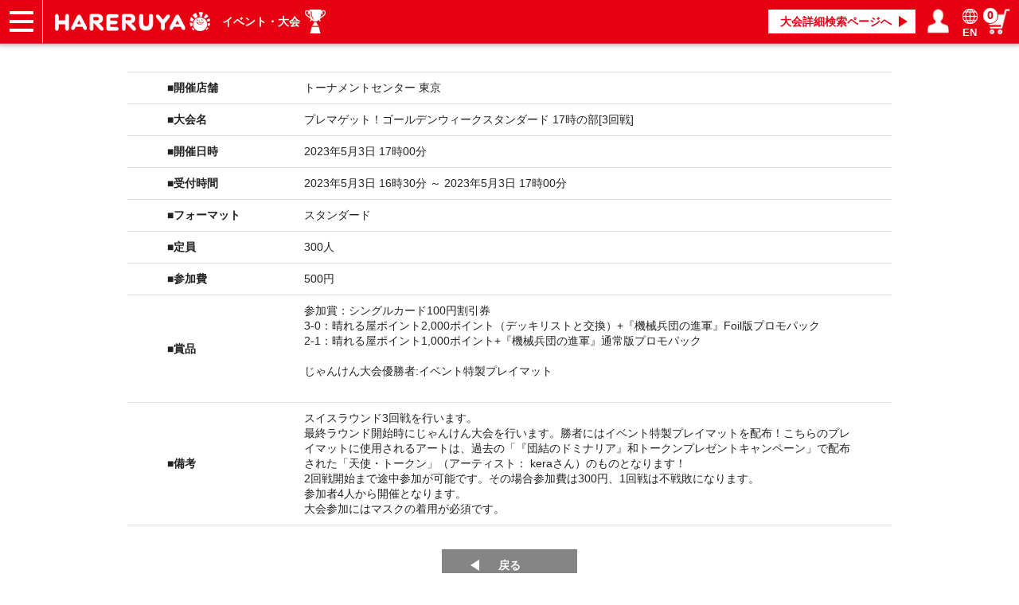

--- FILE ---
content_type: text/html; charset=UTF-8
request_url: https://www.hareruyamtg.com/ja/events/260664/detail
body_size: 5393
content:
<!doctype html>
<html lang="ja">
    <head>
        <meta charset="utf-8">
        <meta http-equiv="X-UA-Compatible" content="IE=edge">
                                                                                        <title>MTGイベント「プレマゲット！ゴールデンウィークスタンダード 17時の部[3回戦]」（トーナメントセンター 東京）2023年5月3日 17時00分 | 日本最大級 MTG通販サイト「晴れる屋」</title>
                                            <meta name="description" content="MTGイベント「プレマゲット！ゴールデンウィークスタンダード 17時の部[3回戦]」（トーナメントセンター 東京）2023年5月3日 17時00分。MTGイベントなら「晴れる屋」。全国の晴れる屋店舗で行われる、マジック：ザ・ギャザリングの大会情報を掲載中。イベントの詳細検索や、店舗ごとの一覧カレンダーで大会の開催情報がすぐにわかります。">
                                <meta name="viewport" content="width=device-width, initial-scale=1">
        
                                                                                <link rel="canonical" href="https://www.hareruyamtg.com/ja/events/260664/detail">
                        <link rel="alternate" hreflang="ja" href="https://www.hareruyamtg.com/ja/events/260664/detail">
        <link rel="alternate" hreflang="en" href="https://www.hareruyamtg.com/en/events/260664/detail">
        
                <link rel="icon" href="https://www.hareruyamtg.com/ja/assets/img/favicon.ico">
        <link rel="stylesheet" href="/template/default/css/style.css?v=3.0.16">

                <link rel="stylesheet" href="/template/default/css/slick.css?v=3.0.16">
        <link rel="stylesheet" href="/template/default/css/default.css?v=3.0.16">
        
                <link rel="stylesheet" href="https://www.hareruyamtg.com/ja/assets/css/flexslider.css">
        <link rel="stylesheet" href="https://www.hareruyamtg.com/ja/assets/css/smoothness/jquery-ui.min.css">
        <link rel="stylesheet" href="https://www.hareruyamtg.com/ja/assets/css/colorbox.css">
                        <link rel="stylesheet" href="https://www.hareruyamtg.com/ja/assets/css/hareruya_ja.css?2022719">
        <!-- for original theme CSS -->
            <link rel="stylesheet" href="/ja/assets/css/event_show.css">
        <script src="/template/default/js/vendor/jquery-1.11.3.min.js?v=3.0.16" defer></script>
        
        <!-- GDPR -->
        
                                            <!-- ▼GoogleAnalytics用会員ID連携スクリプト -->
                        
                <!-- ▲GoogleAnalytics用会員ID連携スクリプト -->
    <!-- ▼イベントhead追記用 -->
                        <script>
  window.dataLayer = window.dataLayer || [];
</script>
<!-- Page hiding snippet (recommended) -->
<style>.async-hide { opacity: 0 !important} </style>
<script>
(function(a,s,y,n,c,h,i,d,e){s.className+=' '+y;
h.end=i=function(){s.className=s.className.replace(RegExp(' ?'+y),'')};
(a[n]=a[n]||[]).hide=h;setTimeout(function(){i();h.end=null},c);
})(window,document.documentElement,'async-hide','dataLayer',4000,{'GTM-KVBX3S9':true});
</script>
<!-- Modified Analytics code with Optimize plugin -->
    <script>
    (function(i,s,o,g,r,a,m){i['GoogleAnalyticsObject']=r;i[r]=i[r]||function(){
    (i[r].q=i[r].q||[]).push(arguments)},i[r].l=1*new Date();a=s.createElement(o),
    m=s.getElementsByTagName(o)[0];a.async=1;a.src=g;m.parentNode.insertBefore(a,m)
    })(window,document,'script','https://www.google-analytics.com/analytics.js','ga');

 ga('create', 'UA-17822469-10', 'auto', {allowLinker: true}); // Update tracker settings 
  ga('require', 'GTM-KVBX3S9');           // Add this line
                                         // Remove pageview call
  
</script>
<!-- Global site tag (gtag.js) - Google Analytics -->
<script async src="https://www.googletagmanager.com/gtag/js?id=UA-121796218-1"></script>
<script>
  function gtag(){dataLayer.push(arguments);}
  gtag('js', new Date());

  gtag('config', 'UA-121796218-1');
</script>
<!-- Google Tag Manager -->
<script>(function(w,d,s,l,i){w[l]=w[l]||[];w[l].push({'gtm.start':
new Date().getTime(),event:'gtm.js'});var f=d.getElementsByTagName(s)[0],
j=d.createElement(s),dl=l!='dataLayer'?'&l='+l:'';j.async=true;j.src=
'https://www.googletagmanager.com/gtm.js?id='+i+dl;f.parentNode.insertBefore(j,f);
})(window,document,'script','dataLayer','GTM-5MCQBTX');</script>
<!-- End Google Tag Manager -->
<link rel="stylesheet" href="/user_data/css/hareruya_add_ja.css?201910251835">
<link rel="stylesheet" href="/user_data/css/event_add_ja.css?202101291900">

<meta name="google-site-verification" content="V6QjHfxnvwgtf9N3wcf4lM3sdvngfd_DYGpAe00i09Y" />
                <!-- ▲イベントhead追記用 -->
    <!-- ▼TwitterDPA用追記 -->
                        <script>
    window.dataLayer = window.dataLayer || [];
    dataLayer.push({
        "name": "",
        "email": "",
        "currency" : "JPY",
        "contents": 
                    ""
            });
</script>
                <!-- ▲TwitterDPA用追記 -->

                                        </head>
        <body id="page_events_show" class="front_page">
        <div id="wrapper">
            <header id="header">
                <div class="container-fluid inner">
                                                                                            <!-- ▼ヘッダー -->
                                <link rel="stylesheet" href="/ja/assets/css/base_header.css">

    <link rel="stylesheet" href="/ja/assets/css/tight_header.css">
<div class="header__left">
    <nav class="header__left__item header__left__item-nav">
        <a href="javascript:;" id="js-panel-btn" class="header__left__panel-btn">
            <span id="js-panel-btn-icon" class="header__left__panel-btn-icon"></span>
        </a>
        <ul id="js-left-hidden-menu" class="header__left__hidden-menu">
            <li class="header__left__hidden-menu__item header__left__hidden-menu__item--onlineshop">
                <a href="/ja/">ショップ</a>
            </li>
            <li class="header__left__hidden-menu__item header__left__hidden-menu__item--purchase">
                <a href="/ja/purchase/">買取</a>
            </li>
            <li class="header__left__hidden-menu__item header__left__hidden-menu__item--article">
                <a href="https://article.hareruyamtg.com/">記事</a>
            </li>
            <li class="header__left__hidden-menu__item header__left__hidden-menu__item--decksearch">
                <a href="/ja/deck/">デッキ検索</a>
            </li>
            <li class="header__left__hidden-menu__item header__left__hidden-menu__item--deckbuilder">
                <a href="/decks">デッキ構築</a>
            </li>
            <li class="header__left__hidden-menu__item header__left__hidden-menu__item--player">
                <a href="https://pros.hareruyamtg.com/">選手一覧</a>
            </li>
            <li class="header__left__hidden-menu__item header__left__hidden-menu__item--shopinfo">
                <a href="/ja/user_data/store_menu">店舗一覧</a>
            </li>
            <li class="header__left__hidden-menu__item header__left__hidden-menu__item--event">
                <a href="/ja/events/">イベント</a>
            </li>
            <li class="header__left__hidden-menu__item header__left__hidden-menu__item--help">
                <a href="/ja/help/guide">ヘルプ</a>
            </li>
            <li class="header__left__hidden-menu__item header__left__hidden-menu__item--contact">
                <a href="/ja/contact">お問い合わせ</a>
            </li>
        </ul>
    </nav>
    <h1 class="header__left__item header__left__item-logo">
        <a href="/ja/">
            <img src="/ja/assets/img/hareruya_logo.png" alt="晴れる屋は、MTGの通販・情報ポータルサイトです。">
        </a>
    </h1>
        <div class="header__left__item pc inline-block">
        <p class="header__left__item__text--eventPage" id="symbol">
            <a href="https://www.hareruyamtg.com/ja/events/" id="top_url">
                イベント・大会
            </a>
        </p>
    </div>
</div>

<div class="header__right">
        <div class="header__right__item header__right__item--eventSearch pc inline-block">
        <a href="https://www.hareruyamtg.com/ja/events/search" class="header__right__item__link--eventSearch">
            大会詳細検索ページへ
        </a>
    </div>
        <div id="js-mypage-icon" class="header__right__item header__right__item--mypage">
        <a class="header__right__item__link--mypage">
            <span class="header__right__item__img header__right__item__img--mypage">
                マイページ
            </span>
        </a>
        <ul id="js-right-hidden-menu" class="header__right__hidden-menu">
                            <li><a href="/ja/mypage/login">ログイン／会員登録</a></li>
                        <li><a href="/ja/mypage">マイページ</a></li>
        </ul>
    </div>
        <div class="header__right__item header__right__item--lang">
        <a class="header__right__item__link header__right__item__link--lang" href="/en/events/260664/detail">
            <img src="/ja/assets/img/earth_w.png" class="header__right__item__img--lang">
            <span class="header__right__item__text">EN</span>
        </a>
    </div>
            <div class="header__right__item">
        <a href="/ja/cart" class="header__right__item__link--cart">
            <span class="header__right__item__img header__right__item__img--cart">
                カート
            </span>
            <span class="cartDisplayNumber"></span>
        </a>
    </div>
    <script>
    window.addEventListener('load', function() {
        $(function () {
            setHeaderCartInfo();
        });
    }, false);

    function setHeaderCartInfo()
    {
        var options = {
                type: 'get',
                dataType: 'JSON',
                url: "https://www.hareruyamtg.com/ja/cart/get",
            };
        $.ajax(options)
        .done(function (data, status, jqXHR) {
            $('.cartDisplayNumber').html(data.cart.totalQuantity);
        });
    }
</script>

</div>

                <!-- ▲ヘッダー -->
    <!-- ▼タグマネージャーnosrcipt用ブロック -->
                        <!-- Google Tag Manager (noscript) -->
<noscript><iframe src="https://www.googletagmanager.com/ns.html?id=GTM-5MCQBTX"
height="0" width="0" style="display:none;visibility:hidden"></iframe></noscript>
<!-- End Google Tag Manager (noscript) -->
                <!-- ▲タグマネージャーnosrcipt用ブロック -->

                                                                                    <p id="btn_menu"><a class="nav-trigger" href="#nav">Menu<span></span></a></p>
                </div>
            </header>

            <div id="contents" class="theme_main_only">
                <div id="contents_top">
                                        <div class="top-wrapper">
                                                                                    <!-- ▼イベント詳細検索リンク(スマートフォン向け) -->
                        <div class="pageGroupContents-wrapper smp">
        <div class="pageGroupContents-left">
        <p class="pageGroupContents-left__name">
                            <a href="https://www.hareruyamtg.com/ja/events/">イベント・大会</a>
                    </p>
    </div>

    <div class="pageGroupContents-right">
                                <a href="https://www.hareruyamtg.com/ja/events/search" class="pageGroupContents-right__button ">
                        詳細検索ページへ
            </a>
    </div>
</div>


                <!-- ▲イベント詳細検索リンク(スマートフォン向け) -->

                                                                        </div>
                                    </div>

                <div class="container-fluid inner">
                                                            
                    <div id="main">
                                                                        
                        <div id="main_middle">
                                <div class="event-main-middle-wrapper">
        <h1 class="event_detail_banner">
                    </h1>

        <div class="contents">
            <div class="event_detail_table_wrapper">
                <ul class="event_detail_table">
                    <li class="event_detail_table_flex_container">
                        <div class="event_detail_table_title">■開催店舗</div>
                        <div class="event_detail_table_text">トーナメントセンター 東京</div>
                    </li>

                    <li class="event_detail_table_flex_container">
                        <div class="event_detail_table_title">■大会名</div>
                        <div class="event_detail_table_text">プレマゲット！ゴールデンウィークスタンダード 17時の部[3回戦]</div>
                    </li>

                    <li class="event_detail_table_flex_container">
                        <div class="event_detail_table_title">■開催日時</div>
                        <div class="event_detail_table_text">2023年5月3日 17時00分</div>
                    </li>


                                            <li class="event_detail_table_flex_container">
                            <div class="event_detail_table_title">■受付時間</div>
                            <div class="event_detail_table_text">
                                2023年5月3日 16時30分
                                ～
                                2023年5月3日 17時00分
                            </div>
                        </li>
                    
                    <li class="event_detail_table_flex_container">
                        <div class="event_detail_table_title">■フォーマット</div>
                        <div class="event_detail_table_text">
                                                            スタンダード
                                                    </div>
                    </li>

                    <li class="event_detail_table_flex_container">
                        <div class="event_detail_table_title">■定員</div>
                        <div class="event_detail_table_text">300人</div>
                    </li>

                    <li class="event_detail_table_flex_container">
                        <div class="event_detail_table_title">■参加費</div>
                        <div class="event_detail_table_text">
                                                            500円
                                                    </div>
                    </li>

                    <li class="event_detail_table_flex_container">
                        <div class="event_detail_table_title">■賞品</div>
                        <div class="event_detail_table_text">参加賞：シングルカード100円割引券</br>
3-0：晴れる屋ポイント2,000ポイント（デッキリストと交換）+『機械兵団の進軍』Foil版プロモパック</br>
2-1：晴れる屋ポイント1,000ポイント+『機械兵団の進軍』通常版プロモパック<br><br>
じゃんけん大会優勝者:イベント特製プレイマット<br><br></div>
                    </li>

                    <li class="event_detail_table_flex_container">
                        <div class="event_detail_table_title">■備考</div>
                        <div class="event_detail_table_text">スイスラウンド3回戦を行います。<br>
最終ラウンド開始時にじゃんけん大会を行います。勝者にはイベント特製プレイマットを配布！こちらのプレイマットに使用されるアートは、過去の「『団結のドミナリア』和トークンプレゼントキャンペーン」で配布された「天使・トークン」（アーティスト： keraさん）のものとなります！</br>
2回戦開始まで途中参加が可能です。その場合参加費は300円、1回戦は不戦敗になります。</br>
参加者4人から開催となります。<br>
大会参加にはマスクの着用が必須です。<br></div>
                    </li>
                                                        </ul>
            </div>

            <div class="event_detail__back-button-wrapper">
                                                <a href="https://www.hareruyamtg.com/ja/events/" class="event_detail__back-button">
                                    戻る
                </a>
            </div>
        </div>
    </div>
                        </div>

                                                                                            </div>

                                                            
                                                                            </div>
                                <footer id="footer">
                                                                                            <!-- ▼フッター -->
                        <div class="container-fluid inner">
    <nav class="footer-nav">
        <div class="footer-nav__list-wrapper">
            <input id="footer-nav-toggle-sitemap" type="checkbox" class="footer-nav__toggle">
            <label class="footer-nav__list-title" for="footer-nav-toggle-sitemap">サイトマップ</label>
            <ul class="footer-nav__list">
                <li><a href="/ja/">オンラインショップ</a></li>
                <li><a href="/purchase/">買取</a></li>
                <li><a href="https://article.hareruyamtg.com">記事</a></li>
                <li><a href="https://pros.hareruyamtg.com/">選手一覧</a></li>
                <li><a href="https://www.hareruyamtg.com/ja/deck/">デッキ検索</a></li>
                <li><a href="/decks">デッキ構築</a></li>
                <li><a href="https://www.hareruyamtg.com/ja/events/">イベント・大会</a></li>
                <li><a href="/ja/user_data/store_menu">店舗のご案内</a></li>
                <li><a href="https://www.hareruyamtg.com/ja/contact">お問い合わせ</a></li>
                <li><a href="https://www.hareruyamtg.com/ja/help/guide">ヘルプ</a></li>
                <li><a href="/ja/user_data/hareruya_faq">FAQ</a></li>
            </ul>
        </div>
        <div class="footer-nav__list-wrapper">
            <input id="footer-nav-toggle-overview" type="checkbox" class="footer-nav__toggle">
            <label class="footer-nav__list-title" for="footer-nav-toggle-overview">会社情報</label>
            <ul class="footer-nav__list">
                <li><a href="/ja/user_data/rules">利用規約</a></li>
                <li><a href="https://corp.hareruyamtg.com/recruit/">スタッフ募集</a></li>
                <li><a href="/ja/user_data/transaction_notation">特定商取引法表示</a></li>
                <li><a href="https://www.hareruyamtg.com/ja/help/privacy">個人情報保護指針</a></li>
                <li><a href="https://corp.hareruyamtg.com/">企業情報</a></li>
            </ul>
        </div>
        <div class="footer-nav__list-wrapper">
            <input id="footer-nav-toggle-snslink" type="checkbox" class="footer-nav__toggle">
            <label class="footer-nav__list-title" for="footer-nav-toggle-snslink">お得な情報</label>
            <ul class="footer-nav__list">
                <li><a href="https://x.com/hareruya_mtg" target="_blank">晴れる屋X</a></li>
                <li><a href="https://www.youtube.com/channel/UC1l7GtlvAmCOXRlxjImbWvw" target="_blank">晴れる屋チャンネル</a></li>
                <li><a href="https://forms.gle/tRMuK429wbQbcnwW7" target="_blank">「イベント開催の手引き」請求フォーム</a></li>
            </ul>
        </div>
    </nav>
    <div class="footer_company">
        <div class="footer_logo">
            <a href="/ja/">
                <img src="/ja/assets/img/hareruya_logo_footer_smp.png" alt="晴れる屋">
            </a>
        </div>
        <p>
            Copyright© Hareruya All Rights Reserved
        </p>
    </div>
</div>
                <!-- ▲フッター -->
    <!-- ▼Twitter広告script -->
                        <!-- Twitter universal website tag code -->
<script>
!function(e,t,n,s,u,a){e.twq||(s=e.twq=function(){s.exe?s.exe.apply(s,arguments):s.queue.push(arguments);
},s.version='1.1',s.queue=[],u=t.createElement(n),u.async=!0,u.src='//static.ads-twitter.com/uwt.js',
a=t.getElementsByTagName(n)[0],a.parentNode.insertBefore(u,a))}(window,document,'script');
// Insert Twitter Pixel ID and Standard Event data below
twq('init','o1k95');
twq('track','PageView');
</script>
<!-- End Twitter universal website tag code -->
                <!-- ▲Twitter広告script -->

                                                                                </footer>
                            </div>

            <div id="drawer" class="drawer sp"></div>
                                            </div>

        <div class="overlay"></div>

        <script src="/template/default/js/vendor/bootstrap.custom.min.js?v=3.0.16" defer></script>
        <script src="/template/default/js/vendor/slick.min.js?v=3.0.16" defer></script>
        <script src="/template/default/js/function.js?v=3.0.16" defer></script>
        <script src="/template/default/js/eccube.js?v=3.0.16" defer></script>
        <script src="https://www.hareruyamtg.com/ja/assets/js/jquery.flexslider.js" defer></script>
        <script src="https://www.hareruyamtg.com/ja/assets/js/jquery.colorbox.js" defer></script>
        <script src="https://www.hareruyamtg.com/ja/assets/js/main.js" defer></script>
        <script src="https://www.hareruyamtg.com/ja/assets/js/vendor/jquery-ui-1.12.1.custom/jquery-ui.min.js" defer></script>
        <script src="/default/assets/js/util.js" defer></script>
        <script>
        window.addEventListener('load', function() {
            $(function () {
                $('#drawer').append($('.drawer_block').clone(true).children());
                $.ajax({
                    url: '/template/default/img/common/svg.html',
                    type: 'GET',
                    dataType: 'html',
                }).done(function(data){
                    $('body').prepend(data);
                }).fail(function(data){
                });
            });
        }, false);
        </script>
            </body>
    </html>


--- FILE ---
content_type: text/css;charset=UTF-8
request_url: https://www.hareruyamtg.com/ja/assets/css/tight_header.css
body_size: 449
content:
@media only screen and (max-width: 842px) {
  .header__right__item.point_in_header {
    display: none !important;
  }
}
